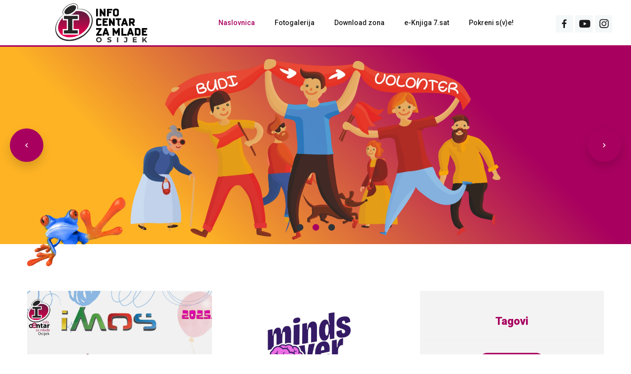

--- FILE ---
content_type: text/html; charset=utf-8
request_url: https://icm-osijek.info/tag/vijesti-info-centra
body_size: 58685
content:
<!DOCTYPE html><html prefix="og: http://ogp.me/ns#" xmlns="http://www.w3.org/1999/xhtml" lang="hr-hr" dir="ltr"><head><meta http-equiv="content-type" content="text/html; charset=utf-8"> <meta name="viewport" content="width=device-width, initial-scale=1.0"> <base href="https://icm-osijek.info/tag/vijesti-info-centra"><meta name="generator" content="Joomla! - Open Source Content Management"><title>VIJESTI INFO-CENTRA</title><link href="/tag/vijesti-info-centra" rel="canonical"><link href="/templates/gridbox/favicon.ico" rel="shortcut icon" type="image/vnd.microsoft.icon"><link href="https://icm-osijek.info/templates/gridbox/css/min/de8a449691a12ca9dc226c39ff43acb1.min.css?2026-01-20-08-52-52" rel="stylesheet" type="text/css"><script src="https://icm-osijek.info/templates/gridbox/js/min/5fbc551a7aee6646d68a83239dc1d102.min.js" type="text/javascript"></script><link href="//fonts.googleapis.com/css?family=Roboto:300,700,900,500,400&amp;subset=latin,cyrillic,greek,latin-ext,greek-ext,vietnamese,cyrillic-ext" rel="stylesheet" type="text/css"><script src="https://icm-osijek.info/index.php?option=com_gridbox&amp;task=editor.loadModule&amp;module=gridboxLanguage&amp;2.10.0" async="async" type="text/javascript"></script><script src="/index.php?option=com_gridbox&amp;task=editor.getItems&amp;id=9&amp;theme=9&amp;edit_type=&amp;view=blog&amp;menuitem=101&amp;2026-01-20-08-51-59" type="text/javascript"></script> <!-- Global site tag (gtag.js) - Google Analytics --><script async src="https://www.googletagmanager.com/gtag/js?id=UA-75064658-1"></script><script> window.dataLayer = window.dataLayer || []; function gtag(){dataLayer.push(arguments);} gtag('js', new Date()); gtag('config', 'UA-75064658-1');</script> <script type="text/javascript"> var JUri = 'https://icm-osijek.info/', breakpoints = {"laptop":1200,"tablet":768,"tablet-portrait":768,"phone":480,"phone-portrait":480}, menuBreakpoint = '768' * 1, disableResponsive = false, gridboxVersion = '2.10.0', themeData = {"id":"9","theme":"9","page":{"option":"com_gridbox","view":"blog","id":"9"}}; </script><meta property="og:type" content="article"><meta property="og:title" content="VIJESTI INFO-CENTRA"><meta property="og:description" content=""><meta property="og:url" content="https://icm-osijek.info/tag/vijesti-info-centra"><meta property="og:image" content=""></head><body class="com_gridbox blog "><style>.ba-item-preloader .preloader-wrapper{ align-items: center; display: flex; justify-content: center; height: 100vh; overflow: hidden;}.preloader-image-wrapper,.preloader-point-wrapper { min-height: 24px; min-width: 24px;}.preloader-image-wrapper img { width: 100%;}body:not(.gridbox) .ba-item-preloader { bottom: 0; left: 0; position: fixed; right: 0; top: 0; z-index: 99999;}body:not(.gridbox) .ba-item-preloader.preloader-animation-out { pointer-events: none;}.preloader-animation-out .preloader-wrapper.ba-pt-frame,.preloader-wrapper.ba-pt-circle,.preloader-animation-out .preloader-wrapper.ba-pt-split-diamond,.preloader-wrapper.ba-pt-split-horizontal,.preloader-wrapper.ba-pt-split-vertical,.preloader-animation-out .preloader-wrapper.ba-pt-split-diagonal { background: transparent !important;}.preloader-wrapper.ba-pt-frame:before,.preloader-wrapper.ba-pt-frame:after,.preloader-wrapper.ba-pt-circle:before,.preloader-wrapper.ba-pt-split-diamond:after,.preloader-wrapper.ba-pt-split-diamond:before,.preloader-wrapper.ba-pt-split-horizontal:after,.preloader-wrapper.ba-pt-split-horizontal:before,.preloader-wrapper.ba-pt-split-vertical:after,.preloader-wrapper.ba-pt-split-vertical:before,.preloader-wrapper.ba-pt-split-diagonal:after,.preloader-wrapper.ba-pt-split-diagonal:before { content: ""; height: 100vh; position: fixed; top: 0; width: 100vw;}.preloader-wrapper .preloader-image-wrapper,.preloader-wrapper .preloader-point-wrapper { transition: opacity .3s linear; z-index: 1;}.preloader-animation-out .preloader-wrapper .preloader-image-wrapper,.preloader-animation-out .preloader-wrapper .preloader-point-wrapper { opacity: 0;}@keyframes pt-fade-out { from {opacity: 1;} to {opacity: 0;}}/* Split Diagonal */.preloader-wrapper.ba-pt-split-diagonal:after,.preloader-wrapper.ba-pt-split-diagonal:before { transform: skewX(45deg); width: 130vw;}@keyframes ba-pt-split-diagonal { from {left: 25%;} to {left: 145%;}}.preloader-animation-out .preloader-wrapper.ba-pt-split-diagonal:after{ animation: ba-pt-split-diagonal .5s .3s linear both; left: 25%;}@keyframes ba-pt-split-diagonal-out { from {right: 25%;} to {right: 145%;}}.preloader-animation-out .preloader-wrapper.ba-pt-split-diagonal:before { animation: ba-pt-split-diagonal-out .5s .3s linear both; right: 25%;}.preloader-animation-out .preloader-wrapper.ba-pt-frame,.preloader-wrapper.ba-pt-circle,.preloader-animation-out .preloader-wrapper.ba-pt-split-diamond,.preloader-wrapper.ba-pt-split-horizontal,.preloader-wrapper.ba-pt-split-vertical,.preloader-animation-out .preloader-wrapper.ba-pt-split-diagonal { background: transparent !important;}#item-15289771381 {display : block;}#item-15289771381 .preloader-wrapper, #item-15289771381 .preloader-wrapper:before, #item-15289771381 .preloader-wrapper:after {background-color: rgba(253, 179, 36, 1);}#item-15289771381 .preloader-wrapper:before, #item-15289771381 .preloader-wrapper:after {border-color: rgba(253, 179, 36, 1);}#item-15289771381 .preloader-point-wrapper {width: 80px;height: 80px;}#item-15289771381 .preloader-point-wrapper div, #item-15289771381 .preloader-point-wrapper div:before {background-color: var(--primary);}#item-15289771381 .preloader-image-wrapper {width: 300px;}</style><div class="ba-item-preloader ba-item" id="item-15289771381" data-delay="1"> <div class="preloader-wrapper ba-pt-split-diagonal"><div class="preloader-image-wrapper"><img src="http://icm-osijek.info/images/source/logo-web.svg"></div></div> </div> <div class="ba-overlay"></div> <header class="header "> <div class="ba-wrapper"> <div class="ba-section row-fluid" id="item-179497138800"> <div class="ba-overlay"></div> <div class="ba-section-items"> <div class="ba-row-wrapper" style=""> <div class="ba-row row-fluid" id="item-14960529410"> <div class="ba-overlay"></div> <div class="column-wrapper"> <div class="ba-grid-column-wrapper span3 ba-tb-pt-4 ba-sm-pt-6" data-span="3" style=""> <div class="ba-grid-column column-content-align-middle" id="item-14960529411"> <div class="ba-overlay"></div> <div class="ba-item-logo ba-item" id="item-179497138803"> <div class="ba-logo-wrapper"> <a href="https://icm-osijek.info/"> <img src="https://icm-osijek.info/images/source/logo-osijek.svg" alt=""></a> </div> </div> </div> </div> <div class="ba-grid-column-wrapper span7 ba-tb-pt-7 ba-sm-pt-5" data-span="7" style=""> <div class="ba-grid-column column-content-align-middle" id="item-14960529412"> <div class="ba-overlay"></div> <div class="ba-item-main-menu ba-item nav-hover-effect hover-4" id="item-179497138805" style=""><div class="ba-menu-wrapper ba-hamburger-menu ba-collapse-submenu"><div class="main-menu hide-menu" style=""><div class="close-menu"><i class="zmdi zmdi-close"></i></div><div class="integration-wrapper"><ul class="nav menu mod-list"><li class="item-101 default current active"><a href="/">Naslovnica</a></li><li class="item-110"><a href="/fotogalerija">Fotogalerija</a></li><li class="item-112"><a href="#">Download zona</a></li><li class="item-169"><a href="/e-knjiga-7-sat">e-Knjiga 7.sat</a></li><li class="item-171"><a href="https://pokreni-sve.webnode.hr/">Pokreni s(v)e!</a></li></ul></div><div class="ba-item-social-icons ba-item" id="item-15746546543100" style=""><div class="ba-icon-wrapper"><a href="https://www.facebook.com/pages/Info-centar-za-mlade-Osijek/793665594041337?fref=nf" target="_blank"><i class="zmdi zmdi-facebook ba-btn-transition"></i></a><a href="https://www.youtube.com/channel/UCpCYWAxPGZphABFRB8U4P-g" target="_blank"><i class="fab fa-youtube ba-btn-transition"></i></a><a href="https://www.instagram.com/info_centar_za_mlade_osijek/?hl=hr&amp;fbclid=IwAR2TvZu8PhkGHEQgzcPG3XucV6HdZvs4_SzLD-QhuumaLsSulptpyLeYXoE" target="_blank"><i class="fab fa-instagram ba-btn-transition"></i></a></div></div></div><div class="open-menu"><i class="zmdi zmdi-menu"></i></div></div><div class="ba-menu-backdrop"></div></div> </div> </div> <div class="ba-grid-column-wrapper ba-hidden-md ba-hidden-sm span2" data-span="2" style=""> <div class="ba-grid-column" id="item-15746524493"> <div class="ba-overlay"></div> <div class="ba-item-social-icons ba-item" id="item-15746525538100" style=""><div class="ba-icon-wrapper"><a href="https://www.facebook.com/pages/Info-centar-za-mlade-Osijek/793665594041337?fref=nf" target="_blank"><i class="zmdi zmdi-facebook ba-btn-transition"></i></a><a href="https://www.youtube.com/channel/UCpCYWAxPGZphABFRB8U4P-g" target="_blank"><i class="fab fa-youtube ba-btn-transition"></i></a><a href="https://www.instagram.com/info_centar_za_mlade_osijek/?hl=hr&amp;fbclid=IwAR2TvZu8PhkGHEQgzcPG3XucV6HdZvs4_SzLD-QhuumaLsSulptpyLeYXoE" target="_blank"><i class="fab fa-instagram ba-btn-transition"></i></a></div> </div> </div> </div> </div></div></div></div> </div></div> </header> <div class="body"> <div class="row-fluid main-body"> <div class="span12"> <div id="system-message-container"></div> <script type="text/javascript"> themeData.edit_type = 'blog';</script><div class="row-fluid"> <div class="ba-gridbox-page row-fluid"> <div class="ba-wrapper" style=""> <div class="ba-section row-fluid" id="item-17205287136760"> <div class="ba-overlay"></div> <div class="ba-section-items"><div class="ba-row-wrapper"> <div class="ba-row row-fluid" id="item-17205287136768"> <div class="ba-overlay"></div> <div class="column-wrapper"> <div class="span12 ba-grid-column-wrapper" data-span="12"> <div class="ba-grid-column" id="item-17205287136769"> <div class="ba-overlay"></div> <div class="ba-item-content-slider ba-item" id="item-17205287136761"><div class="slideshow-wrapper"> <ul class="ba-slideshow ba-fade-in"><div class="slideshow-content"> <li class="item active"> <div class="ba-overlay"></div> <div class="ba-slideshow-img"><div id="15734474246699"></div></div> <div class="ba-grid-column" id="item-17205287136770"><div class="ba-row-wrapper" style=""> <div class="ba-row row-fluid visible zoomIn" id="item-17205287136771"> <div class="ba-overlay"></div> <div class="column-wrapper"> <div class="span12 ba-grid-column-wrapper" data-span="12" style=""> <div class="ba-grid-column" id="item-17205287136772"> <div class="ba-overlay"></div> <div class="ba-item-image ba-item" id="item-17205287136762"><div class="ba-image-wrapper visible-image-caption ba-image-zoom-center"> <img src="https://icm-osijek.info/images/compressed/source/druzi-se.webp" alt=""><div class="ba-image-item-caption"> <div class="ba-caption-overlay"></div> </div> </div> </div> </div> </div> </div> </div></div> </div></li><li class="item"> <div class="ba-overlay"></div> <div class="ba-slideshow-img"><div id="15734456971"></div></div> <div class="ba-grid-column" id="item-17205287136773"><div class="ba-row-wrapper" style=""> <div class="ba-row row-fluid visible bounceIn" id="item-17205287136774"> <div class="ba-overlay"></div> <div class="column-wrapper"> <div class="span12 ba-grid-column-wrapper" data-span="12" style=""> <div class="ba-grid-column" id="item-17205287136775"> <div class="ba-overlay"></div> <div class="ba-item-image ba-item" id="item-17205287136763"><div class="ba-image-wrapper ba-fade"> <img src="https://icm-osijek.info/images/compressed/source/volonteri.webp" alt=""><div class="ba-image-item-caption"> <div class="ba-caption-overlay"></div> </div> </div> </div> </div> </div> </div> </div></div> </div> </li><li class="item"> <div class="ba-overlay"></div> <div class="ba-slideshow-img"><div id="15734463091559"></div></div> <div class="ba-grid-column" id="item-17205287136776"><div class="ba-row-wrapper" style=""> <div class="ba-row row-fluid visible bounceInLeft" id="item-17205287136777"> <div class="ba-overlay"></div> <div class="column-wrapper"> <div class="span12 ba-grid-column-wrapper" data-span="12" style=""> <div class="ba-grid-column" id="item-17205287136778"> <div class="ba-overlay"></div> <div class="ba-item-image ba-item" id="item-17205287136764"><div class="ba-image-wrapper ba-fade"> <img src="https://icm-osijek.info/images/compressed/source/informiraj-se-3.webp" alt=""><div class="ba-image-item-caption"> <div class="ba-caption-overlay"></div> </div> </div> </div> </div> </div> </div> </div></div> </div></li></div> <div class="ba-slideshow-nav"> <a class="ba-btn-transition slideshow-btn-prev zmdi zmdi-chevron-left" data-slide="prev"></a> <a class="ba-btn-transition slideshow-btn-next zmdi zmdi-chevron-right" data-slide="next"></a> </div> <div class="ba-slideshow-dots center-align disable-move" style="--dots-count: 3;"><div data-ba-slide-to="0" class="zmdi zmdi-circle active"></div><div data-ba-slide-to="1" class="zmdi zmdi-circle"></div><div data-ba-slide-to="2" class="zmdi zmdi-circle"></div></div> </ul></div> </div> </div> </div> </div> </div></div><div class="ba-row-wrapper" style=""> <div class="ba-row row-fluid" id="item-17205287136779"> <div class="ba-overlay"></div> <div class="column-wrapper"> <div class="span12 ba-grid-column-wrapper" data-span="12"> <div class="ba-grid-column" id="item-17205287136780"> <div class="ba-overlay"></div> <div class="ba-item-overlay-section ba-item" id="item-17205287136765" data-overlay="item-17205287136781" style=""> <div class="ba-button-wrapper"> <a class="ba-btn-transition"> <span class="">Tagovi</span> <i class="zmdi zmdi-apps"></i> </a> </div> <div class="ba-overlay-section-backdrop vertical-left" data-id="item-17205287136781"> <div class="ba-overlay-section-close" style=""></div> <div class="ba-wrapper ba-overlay-section ba-container" data-id="item-15746604711"> <div class="ba-section row-fluid" id="item-17205287136781"> <div class="close-overlay-section"> <i class="zmdi zmdi-close ba-overlay-section-close"></i> </div> <div class="ba-overlay"></div> <div class="ba-section-items"> <div class="ba-row-wrapper ba-container" style=""> <div class="ba-row row-fluid" id="item-17205287136782"> <div class="ba-overlay"></div> <div class="column-wrapper"> <div class="span12 ba-grid-column-wrapper" data-span="12"> <div class="ba-grid-column" id="item-17205287136783"> <div class="ba-overlay"></div> <div class="ba-item-headline ba-item" id="item-17205287136766"><div class="headline-wrapper" contenteditable="true"> <h1>Tagovi</h1> </div> </div> </div> </div> </div> </div></div><div class="ba-row-wrapper ba-container"> <div class="ba-row row-fluid" id="item-17205287136784"> <div class="ba-overlay"></div> <div class="column-wrapper"> <div class="span12 ba-grid-column-wrapper" data-span="12"> <div class="ba-grid-column" id="item-17205287136785"> <div class="ba-overlay"></div> <div class="ba-item-tags ba-item" id="item-17205287136767" data-category="" data-app="9" data-limit="10"><div class="ba-button-wrapper"><a href="/tag/srednjoskolci" class="ba-btn-transition"><span>SREDNJOŠKOLCI</span></a><a href="/tag/obrazovanje-i-cjelozivotno-ucenje" class="ba-btn-transition"><span>OBRAZOVANJE I CJELOŽIVOTNO UČENJE</span></a><a href="/tag/kultura-i-zabava" class="ba-btn-transition"><span>KULTURA I ZABAVA</span></a><a href="/tag/vijesti-oko-nas" class="ba-btn-transition"><span>VIJESTI OKO NAS</span></a><a href="/tag/mladi-u-slavoniji-i-baranji" class="ba-btn-transition"><span>MLADI U SLAVONIJI I BARANJI</span></a><a href="/tag/aktiviraj-se" class="ba-btn-transition"><span>AKTIVIRAJ SE!</span></a><a href="/tag/imos-informiranje-mladih-osijeka" class="ba-btn-transition"><span>iMOS – INFORMIRANJE MLADIH OSIJEKA</span></a><a href="/tag/natjecaji" class="ba-btn-transition"><span>NATJEČAJI</span></a><a href="/tag/putuj-i-uci" class="ba-btn-transition"><span>PUTUJ I UČI</span></a><a href="/tag/vijesti-info-centra" class="ba-btn-transition"><span>VIJESTI INFO-CENTRA</span></a></div> </div> </div> </div> </div> </div></div> </div> </div> </div></div></div> </div> </div> </div></div></div> </div> </div></div><div class="ba-wrapper" style=""> <div class="ba-section row-fluid" id="item-17205287192820"> <div class="ba-overlay"></div> <div class="ba-section-items"><div class="ba-row-wrapper ba-container"> <div class="ba-row row-fluid" id="item-17205287192822"> <div class="ba-overlay"></div> <div class="column-wrapper"> <div class="span12 ba-grid-column-wrapper" data-span="12"> <div class="ba-grid-column" id="item-17205287192823"> <div class="ba-overlay"></div> <div class="ba-item-image ba-item" id="item-17205287192821"><div class="ba-image-wrapper ba-fade"> <img src="https://icm-osijek.info/images/compressed/source/zaba.webp" alt=""><div class="ba-image-item-caption"> <div class="ba-caption-overlay"></div> </div> </div> </div> </div> </div> </div> </div></div> </div> </div></div><div class="ba-wrapper"> <div class="ba-section row-fluid" id="item-15002848260"> <div class="ba-overlay"></div> <div class="ba-section-items"><div class="ba-row-wrapper ba-container"> <div class="ba-row row-fluid row-with-intro-items" id="item-15002848261"> <div class="ba-overlay"></div> <div class="column-wrapper"> <div class="span8 ba-grid-column-wrapper" data-span="8"> <div class="ba-grid-column" id="item-15002848262"> <div class="ba-overlay"></div> <div class="ba-item-category-intro ba-item" id="item-15003687281"> <div class="intro-post-wrapper"> <div class="intro-post-image-wrapper"><div class="ba-overlay"></div><div class="intro-post-image" style="background-image: url(https://icm-osijek.info/images/compressed/com_gridbox/assets/images/default-theme.webp);"></div></div> <div class="intro-post-title-wrapper"> <h1 class="intro-post-title">VIJESTI INFO-CENTRA</h1> </div> <div class="intro-post-info"> <div class="intro-category-description"></div> </div> </div> </div> <div class="ba-item-blog-posts ba-item" id="item-15003687280"> <div class="ba-blog-posts-header"></div> <div class="ba-blog-posts-wrapper ba-grid-layout"><div class="ba-blog-post" data-id="2236"> <div class="ba-blog-post-image"><img src="https://icm-osijek.info/images/compressed/vijesti/2025/imos-video-naslovnica.webp" alt="iMOS 2025. – pet dana znanja, inspiracije i dobre energije"><div class="ba-overlay"></div><a href="/vijesti-info-centra/imos-2025-pet-dana-znanja-inspiracije-i-dobre-energije" style="background-image: url(https://icm-osijek.info/images/compressed/vijesti/2025/imos-video-naslovnica.webp);"></a></div> <div class="ba-blog-post-content"> <a href="/vijesti-info-centra/imos-2025-pet-dana-znanja-inspiracije-i-dobre-energije"></a><div class="ba-blog-post-title-wrapper"><h2 class="ba-blog-post-title"><a href="/vijesti-info-centra/imos-2025-pet-dana-znanja-inspiracije-i-dobre-energije">iMOS 2025. – pet dana znanja, inspiracije i dobre energije</a></h2></div> <div class="ba-blog-post-info-wrapper"> <span class="ba-blog-post-author"><a href="/?author=3"><span class="ba-author-avatar" style="background-image: url(https://icm-osijek.info/images/compressed/source/mirjana.webp)"></span>Mirjana</a></span><span class="ba-blog-post-date">6 Studeni 2025</span> <span class="ba-blog-post-category"><a href="/vijesti-info-centra">VIJESTI INFO-CENTRA</a></span> <span class="ba-blog-post-hits">571 Views</span><span class="ba-blog-post-comments"><a href="/vijesti-info-centra/imos-2025-pet-dana-znanja-inspiracije-i-dobre-energije#total-count-wrapper">Leave a comment</a></span> </div> <div class="ba-blog-post-reviews"><span class="ba-blog-post-rating-stars"><i class="zmdi zmdi-star" style="width: 0%"></i><i class="zmdi zmdi-star" style="width: auto"></i><i class="zmdi zmdi-star" style="width: auto"></i><i class="zmdi zmdi-star" style="width: auto"></i><i class="zmdi zmdi-star" style="width: auto"></i></span><a class="ba-blog-post-rating-count" href="/vijesti-info-centra/imos-2025-pet-dana-znanja-inspiracije-i-dobre-energije#total-reviews-count-wrapper">Leave review</a></div><div class="ba-blog-post-intro-wrapper">Počelo je s rođendanskim predavanjem, nastavilo se s novim znanjima i informacija, a završilo osjećajem povezanosti – iMOS 2025., pogledajte kako nam ...</div> <div class="ba-blog-post-fields"><div class="ba-blog-post-field-row-wrapper"></div></div><div class="ba-blog-post-button-wrapper"><a class="ba-btn-transition" href="/vijesti-info-centra/imos-2025-pet-dana-znanja-inspiracije-i-dobre-energije">Opširnije...</a></div> </div></div><div class="ba-blog-post" data-id="2231"> <div class="ba-blog-post-image"><img src="https://icm-osijek.info/images/compressed/vijesti/2025/mind---web.webp" alt="Znate li kako umovi mogu nadvladati mitove?"><div class="ba-overlay"></div><a href="/biti-zdrav/znate-li-kako-umovi-mogu-nadvladati-mitove" style="background-image: url(https://icm-osijek.info/images/compressed/vijesti/2025/mind---web.webp);"></a></div> <div class="ba-blog-post-content"> <a href="/biti-zdrav/znate-li-kako-umovi-mogu-nadvladati-mitove"></a><div class="ba-blog-post-title-wrapper"><h2 class="ba-blog-post-title"><a href="/biti-zdrav/znate-li-kako-umovi-mogu-nadvladati-mitove">Znate li kako umovi mogu nadvladati mitove?</a></h2></div> <div class="ba-blog-post-info-wrapper"> <span class="ba-blog-post-author"><a href="/?author=3"><span class="ba-author-avatar" style="background-image: url(https://icm-osijek.info/images/compressed/source/mirjana.webp)"></span>Mirjana</a></span><span class="ba-blog-post-date">31 Listopad 2025</span> <span class="ba-blog-post-category"><a href="/biti-zdrav">BITI ZDRAV</a></span> <span class="ba-blog-post-hits">753 Views</span><span class="ba-blog-post-comments"><a href="/biti-zdrav/znate-li-kako-umovi-mogu-nadvladati-mitove#total-count-wrapper">Leave a comment</a></span> </div> <div class="ba-blog-post-reviews"><span class="ba-blog-post-rating-stars"><i class="zmdi zmdi-star" style="width: 0%"></i><i class="zmdi zmdi-star" style="width: auto"></i><i class="zmdi zmdi-star" style="width: auto"></i><i class="zmdi zmdi-star" style="width: auto"></i><i class="zmdi zmdi-star" style="width: auto"></i></span><a class="ba-blog-post-rating-count" href="/biti-zdrav/znate-li-kako-umovi-mogu-nadvladati-mitove#total-reviews-count-wrapper">Leave review</a></div><div class="ba-blog-post-intro-wrapper">Mi vam možemo reći! Jer upravo lansiramo kampanju „Minds over Myths“ kroz projekt Do you mind? kao vršnjačku podršku mladima. </div> <div class="ba-blog-post-fields"><div class="ba-blog-post-field-row-wrapper"></div></div><div class="ba-blog-post-button-wrapper"><a class="ba-btn-transition" href="/biti-zdrav/znate-li-kako-umovi-mogu-nadvladati-mitove">Opširnije...</a></div> </div></div><div class="ba-blog-post" data-id="2165"> <div class="ba-blog-post-image"><img src="https://icm-osijek.info/images/compressed/vijesti/2025/promocija-zimski-festival-mladih---web-stranica.webp" alt="Mladi u Osijeku dobili povjerenje i podršku i napravili Zimski festival mladih"><div class="ba-overlay"></div><a href="/vijesti-info-centra/mladi-u-osijeku-dobili-povjerenje-i-podrsku-i-napravili-zimski-festival-mladih" style="background-image: url(https://icm-osijek.info/images/compressed/vijesti/2025/promocija-zimski-festival-mladih---web-stranica.webp);"></a></div> <div class="ba-blog-post-content"> <a href="/vijesti-info-centra/mladi-u-osijeku-dobili-povjerenje-i-podrsku-i-napravili-zimski-festival-mladih"></a><div class="ba-blog-post-title-wrapper"><h2 class="ba-blog-post-title"><a href="/vijesti-info-centra/mladi-u-osijeku-dobili-povjerenje-i-podrsku-i-napravili-zimski-festival-mladih">Mladi u Osijeku dobili povjerenje i podršku i napravili Zimski festival mladih</a></h2></div> <div class="ba-blog-post-info-wrapper"> <span class="ba-blog-post-author"><a href="/?author=3"><span class="ba-author-avatar" style="background-image: url(https://icm-osijek.info/images/compressed/source/mirjana.webp)"></span>Mirjana</a></span><span class="ba-blog-post-date">27 Lipanj 2025</span> <span class="ba-blog-post-category"><a href="/vijesti-info-centra">VIJESTI INFO-CENTRA</a></span> <span class="ba-blog-post-hits">1654 Views</span><span class="ba-blog-post-comments"><a href="/vijesti-info-centra/mladi-u-osijeku-dobili-povjerenje-i-podrsku-i-napravili-zimski-festival-mladih#total-count-wrapper">Leave a comment</a></span> </div> <div class="ba-blog-post-reviews"><span class="ba-blog-post-rating-stars"><i class="zmdi zmdi-star" style="width: 0%"></i><i class="zmdi zmdi-star" style="width: auto"></i><i class="zmdi zmdi-star" style="width: auto"></i><i class="zmdi zmdi-star" style="width: auto"></i><i class="zmdi zmdi-star" style="width: auto"></i></span><a class="ba-blog-post-rating-count" href="/vijesti-info-centra/mladi-u-osijeku-dobili-povjerenje-i-podrsku-i-napravili-zimski-festival-mladih#total-reviews-count-wrapper">Leave review</a></div><div class="ba-blog-post-intro-wrapper">Dok je ljeto u punom jeku, mi promoviramo Zimski festival mladih u Osijeku – kreativnu i angažiranu zimsku aktivnost mladih u Osijeku. </div> <div class="ba-blog-post-fields"><div class="ba-blog-post-field-row-wrapper"></div></div><div class="ba-blog-post-button-wrapper"><a class="ba-btn-transition" href="/vijesti-info-centra/mladi-u-osijeku-dobili-povjerenje-i-podrsku-i-napravili-zimski-festival-mladih">Opširnije...</a></div> </div></div><div class="ba-blog-post" data-id="2164"> <div class="ba-blog-post-image"><img src="https://icm-osijek.info/images/compressed/vijesti/2025/promocija-mladost-u-srcu-akova---web.webp" alt="Mladost u srcu Đakova: Kada se pokreneš – pokrećeš i svoju zajednicu!"><div class="ba-overlay"></div><a href="/vijesti-info-centra/mladost-u-srcu-dakova-kada-se-pokrenes-pokreces-i-svoju-zajednicu" style="background-image: url(https://icm-osijek.info/images/compressed/vijesti/2025/promocija-mladost-u-srcu-akova---web.webp);"></a></div> <div class="ba-blog-post-content"> <a href="/vijesti-info-centra/mladost-u-srcu-dakova-kada-se-pokrenes-pokreces-i-svoju-zajednicu"></a><div class="ba-blog-post-title-wrapper"><h2 class="ba-blog-post-title"><a href="/vijesti-info-centra/mladost-u-srcu-dakova-kada-se-pokrenes-pokreces-i-svoju-zajednicu">Mladost u srcu Đakova: Kada se pokreneš – pokrećeš i svoju zajednicu!</a></h2></div> <div class="ba-blog-post-info-wrapper"> <span class="ba-blog-post-author"><a href="/?author=3"><span class="ba-author-avatar" style="background-image: url(https://icm-osijek.info/images/compressed/source/mirjana.webp)"></span>Mirjana</a></span><span class="ba-blog-post-date">26 Lipanj 2025</span> <span class="ba-blog-post-category"><a href="/vijesti-info-centra">VIJESTI INFO-CENTRA</a></span> <span class="ba-blog-post-hits">1671 Views</span><span class="ba-blog-post-comments"><a href="/vijesti-info-centra/mladost-u-srcu-dakova-kada-se-pokrenes-pokreces-i-svoju-zajednicu#total-count-wrapper">Leave a comment</a></span> </div> <div class="ba-blog-post-reviews"><span class="ba-blog-post-rating-stars"><i class="zmdi zmdi-star" style="width: 0%"></i><i class="zmdi zmdi-star" style="width: auto"></i><i class="zmdi zmdi-star" style="width: auto"></i><i class="zmdi zmdi-star" style="width: auto"></i><i class="zmdi zmdi-star" style="width: auto"></i></span><a class="ba-blog-post-rating-count" href="/vijesti-info-centra/mladost-u-srcu-dakova-kada-se-pokrenes-pokreces-i-svoju-zajednicu#total-reviews-count-wrapper">Leave review</a></div><div class="ba-blog-post-intro-wrapper">Predstavljamo događanje mladih "Mladost u srcu Đakova" koje je okupilo energične mlade ljude s ciljem promocije zdravog života, kretanja i zajedništ...</div> <div class="ba-blog-post-fields"><div class="ba-blog-post-field-row-wrapper"></div></div><div class="ba-blog-post-button-wrapper"><a class="ba-btn-transition" href="/vijesti-info-centra/mladost-u-srcu-dakova-kada-se-pokrenes-pokreces-i-svoju-zajednicu">Opširnije...</a></div> </div></div><div class="ba-blog-post" data-id="2163"> <div class="ba-blog-post-image"><img src="https://icm-osijek.info/images/compressed/vijesti/2025/logo.webp" alt="Postani ambasador mentalnog zdravlja kroz projekt “Do You Mind?”"><div class="ba-overlay"></div><a href="/vijesti-info-centra/postani-ambasador-mentalnog-zdravlja-kroz-projekt-do-you-mind" style="background-image: url(https://icm-osijek.info/images/compressed/vijesti/2025/logo.webp);"></a></div> <div class="ba-blog-post-content"> <a href="/vijesti-info-centra/postani-ambasador-mentalnog-zdravlja-kroz-projekt-do-you-mind"></a><div class="ba-blog-post-title-wrapper"><h2 class="ba-blog-post-title"><a href="/vijesti-info-centra/postani-ambasador-mentalnog-zdravlja-kroz-projekt-do-you-mind">Postani ambasador mentalnog zdravlja kroz projekt “Do You Mind?”</a></h2></div> <div class="ba-blog-post-info-wrapper"> <span class="ba-blog-post-author"><a href="/?author=3"><span class="ba-author-avatar" style="background-image: url(https://icm-osijek.info/images/compressed/source/mirjana.webp)"></span>Mirjana</a></span><span class="ba-blog-post-date">26 Lipanj 2025</span> <span class="ba-blog-post-category"><a href="/vijesti-info-centra">VIJESTI INFO-CENTRA</a></span> <span class="ba-blog-post-hits">1609 Views</span><span class="ba-blog-post-comments"><a href="/vijesti-info-centra/postani-ambasador-mentalnog-zdravlja-kroz-projekt-do-you-mind#total-count-wrapper">Leave a comment</a></span> </div> <div class="ba-blog-post-reviews"><span class="ba-blog-post-rating-stars"><i class="zmdi zmdi-star" style="width: 0%"></i><i class="zmdi zmdi-star" style="width: auto"></i><i class="zmdi zmdi-star" style="width: auto"></i><i class="zmdi zmdi-star" style="width: auto"></i><i class="zmdi zmdi-star" style="width: auto"></i></span><a class="ba-blog-post-rating-count" href="/vijesti-info-centra/postani-ambasador-mentalnog-zdravlja-kroz-projekt-do-you-mind#total-reviews-count-wrapper">Leave review</a></div><div class="ba-blog-post-intro-wrapper">Postani glas svoje generacije – kroz umjetnost i aktivizam bori se za mentalno zdravlje mladih diljem Europe! Prijavi se do 15. srpnja!</div> <div class="ba-blog-post-fields"><div class="ba-blog-post-field-row-wrapper"></div></div><div class="ba-blog-post-button-wrapper"><a class="ba-btn-transition" href="/vijesti-info-centra/postani-ambasador-mentalnog-zdravlja-kroz-projekt-do-you-mind">Opširnije...</a></div> </div></div><div class="ba-blog-post" data-id="2160"> <div class="ba-blog-post-image"><img src="https://icm-osijek.info/images/compressed/vijesti/2025/promocija-sos-za-ape---web.webp" alt="SOS za šape: Mladi Donjeg Miholjca poslali poruku o važnosti brige i za dobrobit životinja"><div class="ba-overlay"></div><a href="/vijesti-info-centra/sos-za-sape-mladi-donjeg-miholjca-poslali-poruku-o-vaznosti-brige-i-za-dobrobit-zivotinja" style="background-image: url(https://icm-osijek.info/images/compressed/vijesti/2025/promocija-sos-za-ape---web.webp);"></a></div> <div class="ba-blog-post-content"> <a href="/vijesti-info-centra/sos-za-sape-mladi-donjeg-miholjca-poslali-poruku-o-vaznosti-brige-i-za-dobrobit-zivotinja"></a><div class="ba-blog-post-title-wrapper"><h2 class="ba-blog-post-title"><a href="/vijesti-info-centra/sos-za-sape-mladi-donjeg-miholjca-poslali-poruku-o-vaznosti-brige-i-za-dobrobit-zivotinja">SOS za šape: Mladi Donjeg Miholjca poslali poruku o važnosti brige i za dobrobit životinja</a></h2></div> <div class="ba-blog-post-info-wrapper"> <span class="ba-blog-post-author"><a href="/?author=3"><span class="ba-author-avatar" style="background-image: url(https://icm-osijek.info/images/compressed/source/mirjana.webp)"></span>Mirjana</a></span><span class="ba-blog-post-date">24 Lipanj 2025</span> <span class="ba-blog-post-category"><a href="/vijesti-info-centra">VIJESTI INFO-CENTRA</a></span> <span class="ba-blog-post-hits">1777 Views</span><span class="ba-blog-post-comments"><a href="/vijesti-info-centra/sos-za-sape-mladi-donjeg-miholjca-poslali-poruku-o-vaznosti-brige-i-za-dobrobit-zivotinja#total-count-wrapper">Leave a comment</a></span> </div> <div class="ba-blog-post-reviews"><span class="ba-blog-post-rating-stars"><i class="zmdi zmdi-star" style="width: 0%"></i><i class="zmdi zmdi-star" style="width: auto"></i><i class="zmdi zmdi-star" style="width: auto"></i><i class="zmdi zmdi-star" style="width: auto"></i><i class="zmdi zmdi-star" style="width: auto"></i></span><a class="ba-blog-post-rating-count" href="/vijesti-info-centra/sos-za-sape-mladi-donjeg-miholjca-poslali-poruku-o-vaznosti-brige-i-za-dobrobit-zivotinja#total-reviews-count-wrapper">Leave review</a></div><div class="ba-blog-post-intro-wrapper">U Donjem Miholjcu mladi su pokazali da empatija prema životinjama može biti snažan temelj za zajedništvo i aktivizam. Predstavljamo ovu inspirativnu p...</div> <div class="ba-blog-post-fields"><div class="ba-blog-post-field-row-wrapper"></div></div><div class="ba-blog-post-button-wrapper"><a class="ba-btn-transition" href="/vijesti-info-centra/sos-za-sape-mladi-donjeg-miholjca-poslali-poruku-o-vaznosti-brige-i-za-dobrobit-zivotinja">Opširnije...</a></div> </div></div><div class="ba-blog-post" data-id="2157"> <div class="ba-blog-post-image"><img src="https://icm-osijek.info/images/compressed/vijesti/2025/promocija-zelenim-aktivnostima-za-valpovo-web.webp" alt="Zelenim aktivnostima za Valpovo: Mladi ukazali na nužnu održivu promjenu"><div class="ba-overlay"></div><a href="/vijesti-info-centra/zelenim-aktivnostima-za-valpovo-mladi-ukazali-na-nuznu-odrzivu-promjenu" style="background-image: url(https://icm-osijek.info/images/compressed/vijesti/2025/promocija-zelenim-aktivnostima-za-valpovo-web.webp);"></a></div> <div class="ba-blog-post-content"> <a href="/vijesti-info-centra/zelenim-aktivnostima-za-valpovo-mladi-ukazali-na-nuznu-odrzivu-promjenu"></a><div class="ba-blog-post-title-wrapper"><h2 class="ba-blog-post-title"><a href="/vijesti-info-centra/zelenim-aktivnostima-za-valpovo-mladi-ukazali-na-nuznu-odrzivu-promjenu">Zelenim aktivnostima za Valpovo: Mladi ukazali na nužnu održivu promjenu</a></h2></div> <div class="ba-blog-post-info-wrapper"> <span class="ba-blog-post-author"><a href="/?author=3"><span class="ba-author-avatar" style="background-image: url(https://icm-osijek.info/images/compressed/source/mirjana.webp)"></span>Mirjana</a></span><span class="ba-blog-post-date">16 Lipanj 2025</span> <span class="ba-blog-post-category"><a href="/vijesti-info-centra">VIJESTI INFO-CENTRA</a></span> <span class="ba-blog-post-hits">1691 Views</span><span class="ba-blog-post-comments"><a href="/vijesti-info-centra/zelenim-aktivnostima-za-valpovo-mladi-ukazali-na-nuznu-odrzivu-promjenu#total-count-wrapper">Leave a comment</a></span> </div> <div class="ba-blog-post-reviews"><span class="ba-blog-post-rating-stars"><i class="zmdi zmdi-star" style="width: 0%"></i><i class="zmdi zmdi-star" style="width: auto"></i><i class="zmdi zmdi-star" style="width: auto"></i><i class="zmdi zmdi-star" style="width: auto"></i><i class="zmdi zmdi-star" style="width: auto"></i></span><a class="ba-blog-post-rating-count" href="/vijesti-info-centra/zelenim-aktivnostima-za-valpovo-mladi-ukazali-na-nuznu-odrzivu-promjenu#total-reviews-count-wrapper">Leave review</a></div><div class="ba-blog-post-intro-wrapper">Oni su učenici, studenti... ali i budući zeleni aktivisti. U Valpovu su mladi inspirirali lokalnu zajednicu i ponudili nove ideje u brizi za svoj okol...</div> <div class="ba-blog-post-fields"><div class="ba-blog-post-field-row-wrapper"></div></div><div class="ba-blog-post-button-wrapper"><a class="ba-btn-transition" href="/vijesti-info-centra/zelenim-aktivnostima-za-valpovo-mladi-ukazali-na-nuznu-odrzivu-promjenu">Opširnije...</a></div> </div></div><div class="ba-blog-post" data-id="2156"> <div class="ba-blog-post-image"><img src="https://icm-osijek.info/images/compressed/vijesti/2025/promocija-umjetnost-due-web.webp" alt="Umjetnost duše: Mladi Našica ukazali na važnost mentalnog zdravlja"><div class="ba-overlay"></div><a href="/vijesti-info-centra/umjetnost-duse-mladi-nasica-ukazuju-na-vaznost-mentalnog-zdravlja" style="background-image: url(https://icm-osijek.info/images/compressed/vijesti/2025/promocija-umjetnost-due-web.webp);"></a></div> <div class="ba-blog-post-content"> <a href="/vijesti-info-centra/umjetnost-duse-mladi-nasica-ukazuju-na-vaznost-mentalnog-zdravlja"></a><div class="ba-blog-post-title-wrapper"><h2 class="ba-blog-post-title"><a href="/vijesti-info-centra/umjetnost-duse-mladi-nasica-ukazuju-na-vaznost-mentalnog-zdravlja">Umjetnost duše: Mladi Našica ukazali na važnost mentalnog zdravlja</a></h2></div> <div class="ba-blog-post-info-wrapper"> <span class="ba-blog-post-author"><a href="/?author=3"><span class="ba-author-avatar" style="background-image: url(https://icm-osijek.info/images/compressed/source/mirjana.webp)"></span>Mirjana</a></span><span class="ba-blog-post-date">12 Lipanj 2025</span> <span class="ba-blog-post-category"><a href="/vijesti-info-centra">VIJESTI INFO-CENTRA</a></span> <span class="ba-blog-post-hits">1611 Views</span><span class="ba-blog-post-comments"><a href="/vijesti-info-centra/umjetnost-duse-mladi-nasica-ukazuju-na-vaznost-mentalnog-zdravlja#total-count-wrapper">Leave a comment</a></span> </div> <div class="ba-blog-post-reviews"><span class="ba-blog-post-rating-stars"><i class="zmdi zmdi-star" style="width: 0%"></i><i class="zmdi zmdi-star" style="width: auto"></i><i class="zmdi zmdi-star" style="width: auto"></i><i class="zmdi zmdi-star" style="width: auto"></i><i class="zmdi zmdi-star" style="width: auto"></i></span><a class="ba-blog-post-rating-count" href="/vijesti-info-centra/umjetnost-duse-mladi-nasica-ukazuju-na-vaznost-mentalnog-zdravlja#total-reviews-count-wrapper">Leave review</a></div><div class="ba-blog-post-intro-wrapper">Donosimo priču o mladima iz Našica koji su spojili umjetnost sa temom mentalnog zdravlja. Njihova poruka bila je jasna – svi trebamo podršku.</div> <div class="ba-blog-post-fields"><div class="ba-blog-post-field-row-wrapper"></div></div><div class="ba-blog-post-button-wrapper"><a class="ba-btn-transition" href="/vijesti-info-centra/umjetnost-duse-mladi-nasica-ukazuju-na-vaznost-mentalnog-zdravlja">Opširnije...</a></div> </div></div><div class="ba-blog-post" data-id="2153"> <div class="ba-blog-post-image"><img src="https://icm-osijek.info/images/compressed/vijesti/2025/kampanja---poetak---web.webp" alt="Pokreni s(v)e! - Mladi mogu više nego što misle"><div class="ba-overlay"></div><a href="/vijesti-info-centra/mladi-mogu-vise-nego-sto-misle" style="background-image: url(https://icm-osijek.info/images/compressed/vijesti/2025/kampanja---poetak---web.webp);"></a></div> <div class="ba-blog-post-content"> <a href="/vijesti-info-centra/mladi-mogu-vise-nego-sto-misle"></a><div class="ba-blog-post-title-wrapper"><h2 class="ba-blog-post-title"><a href="/vijesti-info-centra/mladi-mogu-vise-nego-sto-misle">Pokreni s(v)e! - Mladi mogu više nego što misle</a></h2></div> <div class="ba-blog-post-info-wrapper"> <span class="ba-blog-post-author"><a href="/?author=3"><span class="ba-author-avatar" style="background-image: url(https://icm-osijek.info/images/compressed/source/mirjana.webp)"></span>Mirjana</a></span><span class="ba-blog-post-date">4 Lipanj 2025</span> <span class="ba-blog-post-category"><a href="/vijesti-info-centra">VIJESTI INFO-CENTRA</a></span> <span class="ba-blog-post-hits">1773 Views</span><span class="ba-blog-post-comments"><a href="/vijesti-info-centra/mladi-mogu-vise-nego-sto-misle#total-count-wrapper">Leave a comment</a></span> </div> <div class="ba-blog-post-reviews"><span class="ba-blog-post-rating-stars"><i class="zmdi zmdi-star" style="width: 0%"></i><i class="zmdi zmdi-star" style="width: auto"></i><i class="zmdi zmdi-star" style="width: auto"></i><i class="zmdi zmdi-star" style="width: auto"></i><i class="zmdi zmdi-star" style="width: auto"></i></span><a class="ba-blog-post-rating-count" href="/vijesti-info-centra/mladi-mogu-vise-nego-sto-misle#total-reviews-count-wrapper">Leave review</a></div><div class="ba-blog-post-intro-wrapper">Kroz mjesec lipanj pokazat ćemo vam kako to izgleda kada mladi kreiraju i provedu aktivnost za mlade u svojoj zajednici. </div> <div class="ba-blog-post-fields"><div class="ba-blog-post-field-row-wrapper"></div></div><div class="ba-blog-post-button-wrapper"><a class="ba-btn-transition" href="/vijesti-info-centra/mladi-mogu-vise-nego-sto-misle">Opširnije...</a></div> </div></div><div class="ba-blog-post" data-id="2125"> <div class="ba-blog-post-image"><img src="https://icm-osijek.info/images/compressed/vijesti/2025/za-fb.webp" alt="Održana edukacija „Ostvariti utjecaj“ u sklopu projekta Pokreni s(v)e!"><div class="ba-overlay"></div><a href="/vijesti-info-centra/odrzana-edukacija-ostvariti-utjecaj-u-sklopu-projekta-pokreni-s-v-e" style="background-image: url(https://icm-osijek.info/images/compressed/vijesti/2025/za-fb.webp);"></a></div> <div class="ba-blog-post-content"> <a href="/vijesti-info-centra/odrzana-edukacija-ostvariti-utjecaj-u-sklopu-projekta-pokreni-s-v-e"></a><div class="ba-blog-post-title-wrapper"><h2 class="ba-blog-post-title"><a href="/vijesti-info-centra/odrzana-edukacija-ostvariti-utjecaj-u-sklopu-projekta-pokreni-s-v-e">Održana edukacija „Ostvariti utjecaj“ u sklopu projekta Pokreni s(v)e!</a></h2></div> <div class="ba-blog-post-info-wrapper"> <span class="ba-blog-post-author"><a href="/?author=3"><span class="ba-author-avatar" style="background-image: url(https://icm-osijek.info/images/compressed/source/mirjana.webp)"></span>Mirjana</a></span><span class="ba-blog-post-date">25 Travanj 2025</span> <span class="ba-blog-post-category"><a href="/vijesti-info-centra">VIJESTI INFO-CENTRA</a></span> <span class="ba-blog-post-hits">2181 Views</span><span class="ba-blog-post-comments"><a href="/vijesti-info-centra/odrzana-edukacija-ostvariti-utjecaj-u-sklopu-projekta-pokreni-s-v-e#total-count-wrapper">Leave a comment</a></span> </div> <div class="ba-blog-post-reviews"><span class="ba-blog-post-rating-stars"><i class="zmdi zmdi-star" style="width: 0%"></i><i class="zmdi zmdi-star" style="width: auto"></i><i class="zmdi zmdi-star" style="width: auto"></i><i class="zmdi zmdi-star" style="width: auto"></i><i class="zmdi zmdi-star" style="width: auto"></i></span><a class="ba-blog-post-rating-count" href="/vijesti-info-centra/odrzana-edukacija-ostvariti-utjecaj-u-sklopu-projekta-pokreni-s-v-e#total-reviews-count-wrapper">Leave review</a></div><div class="ba-blog-post-intro-wrapper">Članovi timova projekta Pokreni s(v)e! iz šest lokalnih sredina OBŽ učili kako promovirati svoje aktivnosti. </div> <div class="ba-blog-post-fields"><div class="ba-blog-post-field-row-wrapper"></div></div><div class="ba-blog-post-button-wrapper"><a class="ba-btn-transition" href="/vijesti-info-centra/odrzana-edukacija-ostvariti-utjecaj-u-sklopu-projekta-pokreni-s-v-e">Opširnije...</a></div> </div></div></div> <div class="ba-blog-posts-pagination-wrapper"><div class="ba-blog-posts-pagination"> <span class="disabled"> <a href="/tag/vijesti-info-centra?page=1" onclick="return false;"> <i class="zmdi zmdi-skip-previous"></i> </a> </span> <span class="disabled"> <a href="/tag/vijesti-info-centra?page=1" onclick="return false;"> <i class="zmdi zmdi-fast-rewind"></i> </a> </span> <span class="active"> <a href="/tag/vijesti-info-centra?page=1" onclick="return false;"> 1 </a> </span> <span class=""> <a href="/tag/vijesti-info-centra?page=2"> 2 </a> </span> <span class=""> <a href="/tag/vijesti-info-centra?page=3"> 3 </a> </span> <span class=""> <a href="/tag/vijesti-info-centra?page=4"> 4 </a> </span> <span class=""> <a href="/tag/vijesti-info-centra?page=5"> 5 </a> </span> <span class=""> <a href="/tag/vijesti-info-centra?page=2"> <i class="zmdi zmdi-fast-forward"></i> </a> </span> <span class=""> <a href="/tag/vijesti-info-centra?page=13"> <i class="zmdi zmdi-skip-next"></i> </a> </span></div></div> </div> </div> </div> <div class="span4 ba-grid-column-wrapper ba-hidden-md ba-hidden-sm" data-span="4"> <div class="ba-grid-column" id="item-15002848263"> <div class="ba-overlay"></div> <div class="ba-row-wrapper ba-container" style=""> <div class="ba-row row-fluid" id="item-15746641990020"> <div class="ba-overlay"></div> <div class="column-wrapper"> <div class="span12 ba-grid-column-wrapper" data-span="12" style=""> <div class="ba-grid-column" id="item-15746641990022"> <div class="ba-overlay"></div> <div class="ba-item-headline ba-item" id="item-15746641990021" style=""><div class="headline-wrapper" contenteditable="true"> <h2>Tagovi</h2> </div> </div> </div> </div> </div> </div></div><div class="ba-row-wrapper ba-container" style=""> <div class="ba-row row-fluid" id="item-15746642250580"> <div class="ba-overlay"></div> <div class="column-wrapper"> <div class="span12 ba-grid-column-wrapper" data-span="12" style=""> <div class="ba-grid-column" id="item-15746642250582"> <div class="ba-overlay"></div> <div class="ba-item-tags ba-item" id="item-15746642330240" data-category="" data-app="9" data-limit="50" style=""><div class="ba-button-wrapper"><a href="/tag/srednjoskolci" class="ba-btn-transition"><span>SREDNJOŠKOLCI</span></a><a href="/tag/obrazovanje-i-cjelozivotno-ucenje" class="ba-btn-transition"><span>OBRAZOVANJE I CJELOŽIVOTNO UČENJE</span></a><a href="/tag/kultura-i-zabava" class="ba-btn-transition"><span>KULTURA I ZABAVA</span></a><a href="/tag/vijesti-oko-nas" class="ba-btn-transition"><span>VIJESTI OKO NAS</span></a><a href="/tag/mladi-u-slavoniji-i-baranji" class="ba-btn-transition"><span>MLADI U SLAVONIJI I BARANJI</span></a><a href="/tag/aktiviraj-se" class="ba-btn-transition"><span>AKTIVIRAJ SE!</span></a><a href="/tag/imos-informiranje-mladih-osijeka" class="ba-btn-transition"><span>iMOS – INFORMIRANJE MLADIH OSIJEKA</span></a><a href="/tag/natjecaji" class="ba-btn-transition"><span>NATJEČAJI</span></a><a href="/tag/putuj-i-uci" class="ba-btn-transition"><span>PUTUJ I UČI</span></a><a href="/tag/vijesti-info-centra" class="ba-btn-transition"><span>VIJESTI INFO-CENTRA</span></a><a href="/tag/biti-zdrav" class="ba-btn-transition"><span>BITI ZDRAV</span></a><a href="/tag/trazis-posao" class="ba-btn-transition"><span>TRAŽIŠ POSAO?</span></a><a href="/tag/uspjesni-mladi-promjenotvorci" class="ba-btn-transition"><span>USPJEŠNI MLADI - PROMJENOTVORCI</span></a><a href="/tag/7-sat" class="ba-btn-transition"><span>7. SAT</span></a></div> </div> </div> </div> </div> </div></div> </div> </div> </div> </div></div> </div> </div></div> </div></div> </div> </div> </div> <footer class="footer"> <div class="ba-wrapper"> <div class="ba-section row-fluid" id="item-1494846679"> <div class="ba-overlay"></div> <div class="ba-section-items"> <div class="ba-row-wrapper" style=""> <div class="ba-row row-fluid" id="item-15752864520"> <div class="ba-overlay"></div> <div class="column-wrapper"> <div class="span12 ba-grid-column-wrapper" data-span="12"> <div class="ba-grid-column" id="item-15752864521"> <div class="ba-overlay"></div> </div> </div> </div> </div></div><div class="ba-row-wrapper" style=""> <div class="ba-row row-fluid" id="item-15734488950"> <div class="ba-overlay"></div> <div class="column-wrapper"> <div class="span12 ba-grid-column-wrapper" data-span="12"> <div class="ba-grid-column" id="item-15734488951"> <div class="ba-overlay"></div> <div class="ba-item-text ba-item" id="item-15734491520"><div class="content-text"><p style="text-align: center;"><a href="http://proni.hr/" data-link="http://proni.hr/"><img style="vertical-align: middle;" src="https://icm-osijek.info/images/compressed/linkovi/proni-stari-200x200.webp" alt="proni stari 200x200" width="100" height="100"></a><a href="http://www.icm-vukovar.info/" data-link="http://www.icm-vukovar.info/"><img style="vertical-align: middle; margin-right: 20px;" src="https://icm-osijek.info/images/compressed/linkovi/infocentarlogo1.webp" alt="icm vukovar 133x200" width="91" height="100"></a></p></div> </div> </div> </div> </div></div></div><div class="ba-row-wrapper" style=""> <div class="ba-row row-fluid" id="item-16473832130"> <div class="ba-overlay"></div> <div class="column-wrapper"> <div class="span2 ba-grid-column-wrapper" data-span="2"> <div class="ba-grid-column column-content-align-middle" id="item-16473832131"> <div class="ba-overlay"></div> <div class="ba-item-image ba-item" id="item-16473837240"><div class="ba-image-wrapper ba-fade"> <a class="ba-btn-transition" target="_blank" href="https://demografijaimladi.gov.hr"><img src="https://icm-osijek.info/images/compressed/linkovi/sredisnji-drzavni-ured-za-demografiju-i-mlade-logo.webp" alt=""></a> <div class="ba-image-item-caption"> <div class="ba-caption-overlay"></div> </div> </div> </div><div class="ba-item-text ba-item" id="item-16473848020"><div class="content-text"><p>Središnji državni ured za demografiju i mlade</p></div> </div> </div> </div> <div class="span2 ba-grid-column-wrapper" data-span="2"> <div class="ba-grid-column column-content-align-middle" id="item-16473832132"> <div class="ba-overlay"></div> <div class="ba-item-image ba-item" id="item-16473837610"><div class="ba-image-wrapper ba-fade"> <a class="ba-btn-transition" target="_blank" href="https://www.osijek.hr"><img src="https://icm-osijek.info/images/compressed/linkovi/osijek1.webp" alt=""></a> <div class="ba-image-item-caption"> <div class="ba-caption-overlay"></div> </div> </div> </div> </div> </div> <div class="span2 ba-grid-column-wrapper" data-span="2"> <div class="ba-grid-column column-content-align-middle" id="item-16473832133"> <div class="ba-overlay"></div> <div class="ba-item-image ba-item" id="item-16473839600"><div class="ba-image-wrapper ba-fade"> <a class="ba-btn-transition" target="_blank" href="https://strukturnifondovi.hr"><img src="https://icm-osijek.info/images/compressed/linkovi/eu2.webp" alt=""></a> <div class="ba-image-item-caption"> <div class="ba-caption-overlay"></div> </div> </div> </div><div class="ba-item-text ba-item" id="item-16473849590680" style=""><div class="content-text"><p>Europska unija</p></div> </div> </div> </div> <div class="span2 ba-grid-column-wrapper" data-span="2"> <div class="ba-grid-column column-content-align-middle" id="item-16473836774"> <div class="ba-overlay"></div> <div class="ba-item-image ba-item" id="item-16473840080"><div class="ba-image-wrapper ba-fade"> <a class="ba-btn-transition" target="_blank" href="https://www.eryica.org"><img src="https://icm-osijek.info/images/compressed/linkovi/eryica.webp" alt=""></a> <div class="ba-image-item-caption"> <div class="ba-caption-overlay"></div> </div> </div> </div><div class="ba-item-text ba-item" id="item-16473850919760" style=""><div class="content-text"><p>Europska agencija za informiranje i savjetovanje mladih</p></div> </div> </div> </div> <div class="span2 ba-grid-column-wrapper" data-span="2"> <div class="ba-grid-column column-content-align-middle" id="item-16473836775"> <div class="ba-overlay"></div> <div class="ba-item-image ba-item" id="item-16473840560"><div class="ba-image-wrapper ba-fade"> <a class="ba-btn-transition" target="_blank" href="https://icm-osijek.info/images/linkovi/European-Youth-Information-Charter-2018-HR.pdf"><img src="https://icm-osijek.info/images/compressed/linkovi/Europska-povelja-o-informiranju-mladih.webp" alt=""></a> <div class="ba-image-item-caption"> <div class="ba-caption-overlay"></div> </div> </div> </div><div class="ba-item-text ba-item" id="item-16473850072720" style=""><div class="content-text"><p>Europska povelja za informiranje mladih</p></div> </div> </div> </div> <div class="span2 ba-grid-column-wrapper" data-span="2"> <div class="ba-grid-column" id="item-16473836776"> <div class="ba-overlay"></div> <div class="ba-item-image ba-item" id="item-16473841340"><div class="ba-image-wrapper ba-fade"> <a class="ba-btn-transition" target="_blank" href="https://zajednica-icm.hr"><img src="https://icm-osijek.info/images/compressed/linkovi/zajednicainfo_centara1.webp" alt=""></a> <div class="ba-image-item-caption"> <div class="ba-caption-overlay"></div> </div> </div> </div><div class="ba-item-text ba-item" id="item-16473851554950" style=""><div class="content-text"><p>Zajednica informativnih centara za mlade u Hrvatskoj</p></div> </div> </div> </div> </div></div></div><div class="ba-row-wrapper" style=""> <div class="ba-row row-fluid" id="item-16473837018310"> <div class="ba-overlay"></div> <div class="column-wrapper"> <div class="span2 ba-grid-column-wrapper" data-span="2"> <div class="ba-grid-column column-content-align-middle" id="item-16473837018311"> <div class="ba-overlay"></div> <div class="ba-item-image ba-item" id="item-16473842620"><div class="ba-image-wrapper ba-fade"> <a class="ba-btn-transition" target="_blank" href="https://www.facebook.com/eurodesk.hrvatska"><img src="https://icm-osijek.info/images/compressed/linkovi/eurodesk.webp" alt=""></a> <div class="ba-image-item-caption"> <div class="ba-caption-overlay"></div> </div> </div> </div><div class="ba-item-text ba-item" id="item-16473851967360" style=""><div class="content-text"><p>EURODESK Hrvatska</p></div> </div> </div> </div> <div class="span2 ba-grid-column-wrapper" data-span="2"> <div class="ba-grid-column column-content-align-middle" id="item-16473837018312"> <div class="ba-overlay"></div> <div class="ba-item-image ba-item" id="item-16473843550"><div class="ba-image-wrapper ba-fade"> <a class="ba-btn-transition" target="_blank" href="https://www.mobilnost.hr"><img src="https://icm-osijek.info/images/compressed/linkovi/agencija-200x79.webp" alt=""></a> <div class="ba-image-item-caption"> <div class="ba-caption-overlay"></div> </div> </div> </div><div class="ba-item-text ba-item" id="item-16473852182260" style=""><div class="content-text"><p>Agencija za mobilnost i programe EU</p></div> </div> </div> </div> <div class="span2 ba-grid-column-wrapper" data-span="2"> <div class="ba-grid-column column-content-align-middle" id="item-16473837018313"> <div class="ba-overlay"></div> <div class="ba-item-image ba-item" id="item-16473844010"><div class="ba-image-wrapper ba-fade"> <a class="ba-btn-transition" target="_blank" href="https://europa.eu/youth/home_hr"><img src="https://icm-osijek.info/images/compressed/linkovi/eyp.webp" alt=""></a> <div class="ba-image-item-caption"> <div class="ba-caption-overlay"></div> </div> </div> </div><div class="ba-item-text ba-item" id="item-16473852368630" style=""><div class="content-text"><p>Europski portal za mlade</p></div> </div> </div> </div> <div class="span2 ba-grid-column-wrapper" data-span="2"> <div class="ba-grid-column column-content-align-middle" id="item-16473837018314"> <div class="ba-overlay"></div> <div class="ba-item-image ba-item" id="item-16473844350"><div class="ba-image-wrapper ba-fade"> <a class="ba-btn-transition" target="_blank" href="http://www.gzm.hr/"><img src="https://icm-osijek.info/images/compressed/linkovi/garancija_za_mlade_logo.webp" alt=""></a> <div class="ba-image-item-caption"> <div class="ba-caption-overlay"></div> </div> </div> </div><div class="ba-item-text ba-item" id="item-16473852619360" style=""><div class="content-text"><p>Garancija za mlade</p></div> </div> </div> </div> <div class="span2 ba-grid-column-wrapper" data-span="2"> <div class="ba-grid-column column-content-align-middle" id="item-16473837018315"> <div class="ba-overlay"></div> <div class="ba-item-image ba-item" id="item-16473844820"><div class="ba-image-wrapper ba-fade"> <a class="ba-btn-transition" target="_blank" href="https://demografijaimladi.gov.hr/istaknute-teme/mladi-4064/medjunarodna-suradnja-i-eu-poslovi-u-podrucju-mladih-4073/youth-wiki-4074/4074"><img src="https://icm-osijek.info/images/compressed/linkovi/youth-wiki-logo-200x100.webp" alt=""></a> <div class="ba-image-item-caption"> <div class="ba-caption-overlay"></div> </div> </div> </div><div class="ba-item-text ba-item" id="item-16473852934350" style=""><div class="content-text"><p>Youth Wiki</p></div> </div> </div> </div> <div class="span2 ba-grid-column-wrapper" data-span="2"> <div class="ba-grid-column" id="item-16473837018316"> <div class="ba-overlay"></div> </div> </div> </div></div></div><div class="ba-row-wrapper"> <div class="ba-row row-fluid" id="item-15204640860"> <div class="ba-overlay"></div> <div class="column-wrapper"> <div class="span3 ba-grid-column-wrapper" data-span="3"> <div class="ba-grid-column column-content-align-middle" id="item-15204640861"> <div class="ba-overlay"></div> <div class="ba-item-text ba-item" id="item-15204664221990"><div class="content-text"><h6>Sva prava pridržana | PRONI centar </h6><h6><strong>Info-centar za mlade Osijek</strong></h6></div> </div> </div> </div> <div class="span3 ba-grid-column-wrapper" data-span="3"> <div class="ba-grid-column column-content-align-middle" id="item-15734483592"> <div class="ba-overlay"></div> <div class="ba-item-text ba-item" id="item-15734485348370" style=""><div class="content-text"><h6>Regionalni Info-centar za mlade Osijek</h6><h6>Kralja Zvonimira 15</h6></div> </div> </div> </div> <div class="span3 ba-grid-column-wrapper" data-span="3"> <div class="ba-grid-column column-content-align-middle" id="item-15734483593"> <div class="ba-overlay"></div> <div class="ba-item-text ba-item" id="item-15734484746600" style=""><div class="content-text"><h6>Tel/fax: +385 (0)31/28-30-56<br>e-mail: <span id="cloak736b3f1fe7d741c84600f1bdf92a78b6">Ova e-mail adresa je zaštićena od spambota. Potrebno je omogućiti JavaScript da je vidite.</span><script type="text/javascript">document.getElementById('cloak736b3f1fe7d741c84600f1bdf92a78b6').innerHTML = '';var prefix = '&#109;a' + 'i&#108;' + '&#116;o';var path = 'hr' + 'ef' + '=';var addy736b3f1fe7d741c84600f1bdf92a78b6 = '&#105;cm' + '&#64;';addy736b3f1fe7d741c84600f1bdf92a78b6 = addy736b3f1fe7d741c84600f1bdf92a78b6 + 'pr&#111;n&#105;' + '&#46;' + 'hr';document.getElementById('cloak736b3f1fe7d741c84600f1bdf92a78b6').innerHTML += addy736b3f1fe7d741c84600f1bdf92a78b6;</script></h6></div> </div> </div> </div> <div class="span3 ba-grid-column-wrapper" data-span="3"> <div class="ba-grid-column column-content-align-middle" id="item-15734486334"> <div class="ba-overlay"></div> <div class="ba-item-social-icons ba-item" id="item-15227448680" style=""><div class="ba-icon-wrapper"><a href="https://www.facebook.com/pages/Info-centar-za-mlade-Osijek/793665594041337?fref=nf" target="_blank"><i class="zmdi zmdi-facebook ba-btn-transition"></i></a><a href="https://www.youtube.com/channel/UCpCYWAxPGZphABFRB8U4P-g" target="_blank"><i class="fab fa-youtube ba-btn-transition"></i></a><a href="https://www.instagram.com/info_centar_za_mlade_osijek/?hl=hr&amp;fbclid=IwAR2TvZu8PhkGHEQgzcPG3XucV6HdZvs4_SzLD-QhuumaLsSulptpyLeYXoE" target="_blank"><i class="fab fa-instagram ba-btn-transition"></i></a></div> </div> </div> </div> </div></div></div></div> </div></div> </footer></body></html>

--- FILE ---
content_type: image/svg+xml
request_url: https://icm-osijek.info/images/source/logo-osijek.svg
body_size: 9176
content:
<?xml version="1.0" encoding="UTF-8"?>
<!DOCTYPE svg PUBLIC "-//W3C//DTD SVG 1.1//EN" "http://www.w3.org/Graphics/SVG/1.1/DTD/svg11.dtd">
<!-- Creator: CorelDRAW 2019 (64-Bit) -->
<svg xmlns="http://www.w3.org/2000/svg" xml:space="preserve" width="2766px" height="1162px" version="1.1" style="shape-rendering:geometricPrecision; text-rendering:geometricPrecision; image-rendering:optimizeQuality; fill-rule:evenodd; clip-rule:evenodd"
viewBox="0 0 2352.4 988.71"
 xmlns:xlink="http://www.w3.org/1999/xlink">
 <defs>
  <style type="text/css">
   <![CDATA[
    .fil4 {fill:none;fill-rule:nonzero}
    .fil5 {fill:#2B2A29;fill-rule:nonzero}
    .fil3 {fill:black;fill-rule:nonzero}
    .fil1 {fill:#272525;fill-rule:nonzero}
    .fil0 {fill:white;fill-rule:nonzero}
    .fil2 {fill:url(#id0)}
   ]]>
  </style>
  <linearGradient id="id0" gradientUnits="userSpaceOnUse" x1="493.36" y1="271.68" x2="493.36" y2="786.9">
   <stop offset="0" style="stop-opacity:1; stop-color:#671B41"/>
   <stop offset="1" style="stop-opacity:1; stop-color:#E7004E"/>
  </linearGradient>
 </defs>
 <g id="Layer_x0020_1">
  <metadata id="CorelCorpID_0Corel-Layer"/>
  <g id="_2616928793424">
   <g>
    <path class="fil0" d="M575.35 63.49c34.73,55.73 -14.52,149.1 -109.97,208.54 -95.42,59.47 -200.92,62.48 -235.62,6.74 -34.73,-55.7 14.5,-149.05 109.94,-208.51 95.45,-59.44 200.95,-62.48 235.65,-6.77l0 0z"/>
    <path class="fil1" d="M485.69 33.93c-43.31,0 -94.54,16.42 -140.52,45.07 -44.65,27.83 -80.2,63.94 -100.14,101.74 -18.98,36.01 -21.3,68.9 -6.53,92.6 14.07,22.6 42.81,35.05 80.92,35.05 43.31,0 94.54,-16.45 140.52,-45.1 44.65,-27.8 80.2,-63.92 100.14,-101.71 18.98,-36.01 21.3,-68.9 6.53,-92.63 -14.07,-22.6 -42.8,-35.02 -80.92,-35.02zm-166.27 295.06c-45.5,0 -80.44,-15.91 -98.41,-44.75 -18.81,-30.2 -16.73,-70.37 5.82,-113.12 21.58,-40.97 59.75,-79.88 107.44,-109.6 49.89,-31.08 103.66,-48.19 151.42,-48.19 45.5,0 80.44,15.88 98.41,44.72 18.81,30.2 16.74,70.37 -5.81,113.12 -21.59,40.97 -59.76,79.91 -107.45,109.6 -49.89,31.08 -103.65,48.22 -151.42,48.22z"/>
    <path class="fil1" d="M928.52 300.28c101.28,176.03 -10.37,430.17 -249.3,567.6 -238.95,137.43 -514.74,106.11 -616,-69.94 -101.26,-176.05 10.37,-430.17 249.33,-567.6 238.95,-137.42 514.74,-106.13 615.97,69.94l0 0z"/>
    <path class="fil0" d="M907.54 297.75c96.38,167.52 -11.14,410.1 -240.12,541.8 -228.99,131.7 -492.76,102.64 -589.08,-64.88 -96.39,-167.52 11.14,-410.12 240.12,-541.82 228.99,-131.7 492.75,-102.65 589.08,64.9l0 0z"/>
    <path class="fil2" d="M867 335.68c77.27,147.05 -26.49,353.65 -231.7,461.46 -205.24,107.79 -434.22,75.97 -511.49,-71.08 -77.25,-147.06 26.52,-353.68 231.73,-461.47 205.23,-107.81 434.22,-75.99 511.46,71.09l0 0z"/>
    <polygon class="fil0" points="591.48,404.15 591.48,323.13 242.9,323.13 242.9,404.15 346.93,404.15 346.93,683.84 242.9,683.84 242.9,764.89 591.48,764.89 591.48,683.84 453.68,683.84 453.68,404.15 "/>
    <path class="fil0" d="M273.82 733.97l286.74 0 0 -19.24 -137.8 0 0 -341.47 137.8 0 0 -19.24 -286.74 0 0 19.24 104.03 0 0 341.47 -104.03 0 0 19.24zm348.55 61.81l-410.36 0 0 -142.86 104.03 0 0 -217.85 -104.03 0 0 -142.86 410.36 0 0 142.86 -137.8 0 0 217.85 137.8 0 0 142.86z"/>
    <polygon class="fil1" points="591.48,404.15 591.48,323.13 242.9,323.13 242.9,404.15 346.93,404.15 346.93,683.84 242.9,683.84 242.9,764.89 591.48,764.89 591.48,683.84 453.68,683.84 453.68,404.15 "/>
    <path class="fil0" d="M575.35 63.49c34.73,55.73 -14.52,149.1 -109.97,208.54 -95.42,59.47 -200.92,62.48 -235.62,6.74 -34.73,-55.7 14.5,-149.05 109.94,-208.51 95.45,-59.44 200.95,-62.48 235.65,-6.77l0 0z"/>
    <path class="fil1" d="M541.85 84.39c24.63,39.58 -17.75,110.48 -94.68,158.4 -76.92,47.93 -159.25,54.7 -183.91,15.11 -24.65,-39.55 17.73,-110.48 94.68,-158.4 76.92,-47.9 159.25,-54.69 183.91,-15.11z"/>
   </g>
   <g>
    <g>
     <polygon class="fil3" points="1051.79,146.22 1051.79,335.68 1097.29,335.68 1097.29,146.22 "/>
     <polygon class="fil3" points="1246.85,335.68 1188.02,248.79 1188.02,335.68 1143.11,335.68 1143.11,187 1138.66,152.43 1172.96,140.89 1242.72,252.92 1242.72,146.22 1287.92,146.22 1287.92,335.68 "/>
     <polygon class="fil3" points="1369.8,188.18 1369.8,211.85 1433.05,211.85 1433.05,253.51 1369.8,253.51 1369.8,335.39 1324.86,335.39 1324.86,146.52 1459.07,146.52 1459.07,188.18 "/>
     <path class="fil3" d="M1578.45 200.6c0,-3.84 -2.05,-17.14 -28.95,-17.14 -26.92,0 -28.97,13.3 -28.97,17.14l0 80.39c0,4.74 2.05,15.96 28.97,15.96 26.9,0 28.95,-11.22 28.95,-15.96l0 -80.39zm-28.95 137.72c-74.2,0 -74.2,-44.03 -74.2,-52l0 -91.93c0,-8.27 3.25,-52.62 74.2,-52.62 74.18,0 74.18,44.35 74.18,52.62l0 91.93c0,0 0,52 -74.18,52z"/>
    </g>
    <g>
     <path class="fil3" d="M1174.72 439.23c-28.06,-12.1 -54.66,-16.26 -61.17,-16.26 -12.42,0 -16.84,6.8 -16.84,12.72l0 87.48c0,6.21 4.42,12.71 16.84,12.71 6.51,0 33.11,-4.43 61.17,-15.97l16.56 35.19c-5.31,3.25 -43.16,21.85 -86.28,21.85 -12.72,0 -53.2,-2.64 -53.2,-53.17l0 -88.39c0,-50.53 40.48,-53.49 53.2,-53.49 43.42,0 78.6,17.43 86.28,21.27l-16.56 36.06z"/>
     <polygon class="fil3" points="1214.92,574.31 1214.92,384.56 1345.87,384.56 1345.87,426.81 1259.85,426.81 1259.85,450.48 1319.56,450.48 1319.56,492.14 1259.85,492.14 1259.85,532.92 1345.87,532.92 1345.87,574.31 "/>
     <polygon class="fil3" points="1479.16,574.31 1420.34,487.42 1420.34,574.31 1375.43,574.31 1375.43,425.64 1370.98,391.07 1405.28,379.53 1475.03,491.55 1475.03,384.86 1520.24,384.86 1520.24,574.31 "/>
     <polygon class="fil3" points="1635.81,426.52 1635.81,529.08 1652.07,564.27 1618.96,580.52 1590.87,543.26 1590.87,426.52 1543.88,426.52 1543.88,384.86 1681.89,384.86 1681.89,426.52 "/>
     <path class="fil3" d="M1767.03 447.52l-18.34 51.42 36.94 0 -18.6 -51.42zm47.28 134.47l-13.89 -41.37 -66.2 0 -13.01 41.37 -42.27 -15.38 65.03 -181.46 46.41 0 64.42 181.46 -40.49 15.38 0 0z"/>
     <path class="fil3" d="M1978.34 442.19c0,0 0,-15.38 -15.06,-15.38l-39.61 0 0 42.86 39.61 0c15.06,0 15.06,-15.06 15.06,-15.06l0 -12.42zm13.59 140.39l-55.54 -70.64 -12.72 0 0 62.37 -45.23 0 0 -189.45 90.76 0c0,0 53.49,0 53.49,57.04l0 13c0,34.28 -18.04,47.29 -34.3,52.91l39.61 53.5 -36.07 21.27 0 0z"/>
    </g>
    <g>
     <polygon class="fil3" points="1051.79,818.55 1051.79,793.44 1129.52,670.78 1051.79,670.78 1051.79,629.41 1192.18,629.41 1192.18,654.81 1112.09,776.89 1195.43,776.89 1195.43,818.55 "/>
     <path class="fil3" d="M1294.42 691.46l-18.31 51.44 36.95 0 -18.64 -51.44zm47.32 134.49l-13.92 -41.39 -66.21 0 -12.98 41.39 -42.27 -15.37 65.01 -181.46 46.41 0 64.44 181.46 -40.48 15.37 0 0z"/>
     <polygon class="fil3" points="1646.15,669.6 1646.15,818.55 1600.92,818.55 1600.92,729.31 1556.01,794.32 1511.36,729.31 1511.36,818.55 1466.16,818.55 1466.16,669.6 1462.03,635.01 1496.3,623.78 1556.3,719.55 1615.71,623.78 1650.28,635.01 "/>
     <polygon class="fil3" points="1685.76,818.55 1685.76,628.8 1730.67,628.8 1730.67,777.18 1816.68,777.18 1816.68,818.55 "/>
     <path class="fil3" d="M1912.13 691.46l-18.31 51.44 36.94 0 -18.63 -51.44zm47.31 134.49l-13.91 -41.39 -66.18 0 -13.01 41.39 -42.27 -15.37 65.03 -181.46 46.41 0 64.42 181.46 -40.49 15.37 0 0z"/>
     <path class="fil3" d="M2123.77 685.86c0,0 0,-15.08 -15.06,-15.08l-40.2 0 0 89.55c20.1,15.06 31.61,18.02 39.9,18.02 15.36,0 15.36,-15.35 15.36,-15.35l0 -77.14zm-9.15 134.47c-17.16,0 -35.77,-6.8 -51.15,-15.09l-4.42 13.01 -35.48 0 0 -189.75 91.05 0c0,0 53.5,0 53.5,57.07l0 80.68c0,50.54 -40.81,54.08 -53.5,54.08l0 0z"/>
     <polygon class="fil3" points="2202.1,818.25 2202.1,628.5 2333.03,628.5 2333.03,670.78 2247.01,670.78 2247.01,694.42 2306.72,694.42 2306.72,736.1 2247.01,736.1 2247.01,776.89 2333.03,776.89 2333.03,818.25 "/>
    </g>
   </g>
  </g>
  <rect class="fil4" width="2352.4" height="968.63"/>
  <path class="fil5" d="M1161.99 922.62c0,-24.29 -17.16,-40.89 -39.98,-40.89 -22.82,0 -39.99,16.6 -39.99,40.89 0,24.28 17.17,40.9 39.99,40.9 22.82,0 39.98,-16.62 39.98,-40.9zm-109.91 0c0,-37.98 29.58,-66.09 69.93,-66.09 40.16,0 69.92,27.94 69.92,66.09 0,38.16 -29.76,66.09 -69.92,66.09 -40.35,0 -69.93,-28.12 -69.93,-66.09z"/>
  <path class="fil5" d="M1331.78 973.92l10.04 -22.27c10.78,7.85 26.84,13.32 42.18,13.32 17.53,0 24.64,-5.83 24.64,-13.69 0,-23.91 -74.3,-7.49 -74.3,-54.95 0,-21.73 17.53,-39.8 53.86,-39.8 16.06,0 32.49,3.83 44.36,11.32l-9.13 22.45c-11.87,-6.75 -24.1,-10.04 -35.41,-10.04 -17.53,0 -24.29,6.57 -24.29,14.61 0,23.55 74.3,7.3 74.3,54.23 0,21.35 -17.7,39.61 -54.21,39.61 -20.27,0 -40.72,-6.02 -52.04,-14.79z"/>
  <polygon class="fil5" points="1577.89,858.72 1577.89,986.52 1607.47,986.52 1607.47,858.72 "/>
  <path class="fil5" d="M1747.32 970.09l16.44 -19.72c6.94,9.31 14.6,14.06 23.73,14.06 11.87,0 18.07,-7.12 18.07,-21.18l0 -60.79 -44.9 0 0 -23.74 74.3 0 0 82.89c0,31.58 -15.88,47.1 -46,47.1 -17.17,0 -32.32,-6.58 -41.64,-18.62z"/>
  <polygon class="fil5" points="2073.76,962.79 2073.76,986.52 1974.81,986.52 1974.81,858.72 2071.39,858.72 2071.39,882.46 2004.21,882.46 2004.21,910.2 2063.55,910.2 2063.55,933.21 2004.21,933.21 2004.21,962.79 "/>
  <polygon class="fil5" points="2260.18,936.32 2243.01,954.2 2243.01,986.52 2213.62,986.52 2213.62,858.72 2243.01,858.72 2243.01,918.42 2299.6,858.72 2332.47,858.72 2279.52,915.68 2335.58,986.52 2301.07,986.52 "/>
 </g>
</svg>


--- FILE ---
content_type: application/javascript
request_url: https://icm-osijek.info/components/com_gridbox/libraries/modules/initMasonryBlog.js?2.10.0
body_size: 11717
content:
/**
* @package   Gridbox
* @author    Balbooa http://www.balbooa.com/
* @copyright Copyright @ Balbooa
* @license   http://www.gnu.org/licenses/gpl.html GNU/GPL
*/

function setPostMasonryHeight(key)
{
    var wrapper = $g('#'+key).find('.ba-blog-posts-wrapper, .ba-categories-wrapper')[0],
        computed = null,
        reviews = document.getElementById(key).classList.contains('ba-item-recent-reviews'),
        gap = 20,
        height = 0;
    $g('#'+key).find('.ba-blog-posts-wrapper, .ba-categories-wrapper').not('.ba-masonry-layout').find('.ba-blog-post').each(function(){
        this.classList.remove('ba-masonry-image-loaded');
        this.style.transitionDelay = '';
        this.style.gridRowEnd = '';
    });
    $g('#'+key+' .ba-masonry-layout .empty-list').each(function(){
        this.closest('.ba-masonry-layout').classList.add('empty-masonry-wrapper');
    })
    $g('#'+key+' .ba-masonry-layout .ba-blog-post').each(function(ind){
        var post = this,
            offsetHeight = post.querySelector('.ba-blog-post-content').offsetHeight,
            $this = this.querySelector('.ba-blog-post-image img'),
            img = document.createElement('img');
        if (!computed) {
            computed = getComputedStyle(this)
        }
        offsetHeight += (computed.paddingBottom.replace(/\D+/, '') * 1)+(computed.paddingTop.replace(/\D+/, '') * 1);
        offsetHeight += (computed.borderBottomWidth.replace(/\D+/, '') * 1)+(computed.borderTopWidth.replace(/\D+/, '') * 1);
        this.style.transitionDelay = (0.15 * ind)+'s';
        if (!$this || reviews) {
            post.style.gridRowEnd = "span "+Math.ceil(((offsetHeight + gap) / (height + gap)) + 0);
            if (!post.classList.contains('ba-masonry-image-loaded')) {
                post.classList.add('ba-masonry-image-loaded');
            }
        } else if (!$this.src) {
            $this.onload = function(){
                offsetHeight += $this.offsetHeight;
                post.style.gridRowEnd = "span "+Math.ceil(((offsetHeight + gap) / (height + gap)) + 0);
                if (!post.classList.contains('ba-masonry-image-loaded')) {
                    post.classList.add('ba-masonry-image-loaded');
                }
            }
        } else {
            img.onload = function(){
                offsetHeight += $this.offsetHeight;
                post.style.gridRowEnd = "span "+Math.ceil(((offsetHeight + gap) / (height + gap)) + 0);
                if (!post.classList.contains('ba-masonry-image-loaded')) {
                    post.classList.add('ba-masonry-image-loaded');
                }
            }
            img.src = $this.src;
        }
        this.closest('.ba-masonry-layout').classList.remove('empty-masonry-wrapper');
    });
}

if ('app' in window && app.modules && app.modules.initMasonryBlog && app.modules.initMasonryBlog.data) {
    app.initMasonryBlog = function(obj, key){
        setPostMasonryHeight(key);
        $g('#'+key).off('mouseover.options').on('mouseover.options', '.ba-blog-post-product-option', function(event){
            let search = 'ba-blog-post-product-option',
                t1 = event.target ? event.target.closest('.'+search) : null,
                t2 = event.relatedTarget ? event.relatedTarget.closest('.'+search) : null;
            if (t1 != t2) {
                let post = this.closest('.ba-blog-post');
                /*
                if (this.dataset.image) {
                    let image = this.dataset.image.indexOf('balbooa.com') == -1 ? JUri+this.dataset.image : this.dataset.image;
                    post.style.setProperty('--product-option-image', 'url('+image+')');
                    post.classList.add('product-option-hovered');
                } else {
                    post.classList.remove('product-option-hovered');
                    post.style.setProperty('--product-option-image', '');
                }
                */
                if (this.dataset.image) {
                    let image = this.dataset.image.indexOf('balbooa.com') == -1 ? JUri+this.dataset.image : this.dataset.image;
                    post.style.setProperty('--product-option-image', 'url('+image+')');
                } else {
                    post.style.setProperty('--product-option-image', '');
                }
                post.classList.add('product-option-hovered');
            }
        }).off('mouseout.options').on('mouseout.options', '.ba-blog-post-product-option', function(event){
            let search = 'ba-blog-post-product-option',
                t1 = event.target ? event.target.closest('.'+search) : null,
                t2 = event.relatedTarget ? event.relatedTarget.closest('.'+search) : null;
            if (t1 != t2 && (!t2 || !t2.classList.contains(search))) {
                let post = this.closest('.ba-blog-post');
                post.classList.remove('product-option-hovered');
                post.style.setProperty('--product-option-image', '');
            }
        }).off('click.wishlist').on('click.wishlist', '.ba-blog-post-wishlist-wrapper', function(){
            if (themeData.page.view == 'gridbox') {
                return false;
            }
            let post = this.closest('.ba-blog-post')
            app.fetch(JUri+'index.php?option=com_gridbox&task=store.addPostToWishlist', {
                id: post.dataset.id
            }).then(function(text){
                let response = JSON.parse(text),
                    str = '';
                if (response.status) {
                    if (response.data.images.length) {
                        response.data.image = response.data.images[0];
                    }
                    if (response.data.image && response.data.image.indexOf('balbooa.com') == -1) {
                        response.data.image = JUri+response.data.image;
                    }
                    str = '<span class="ba-product-notice-message">';
                    if (response.data.image) {
                        str += '<span class="ba-product-notice-image-wrapper"><img src="'+response.data.image+'"></span>';
                    }
                    str += '<span class="ba-product-notice-text-wrapper">'+response.data.title+
                        ' '+gridboxLanguage['ADDED_TO_WISHLIST']+'</span></span>';
                    app.showNotice(str, 'ba-product-notice');
                    if (app.wishlist) {
                        app.wishlist.updateWishlist();
                    }
                } else {
                    localStorage.setItem('select-options', gridboxLanguage['PLEASE_SELECT_OPTION']);
                    post.querySelector('.ba-blog-post-title a').click();
                }
            });
        }).off('click.cart').on('click.cart', '.ba-blog-post-add-to-cart', function(){
            if (themeData.page.view == 'gridbox') {
                return false;
            }
            let post = this.closest('.ba-blog-post')
            app.fetch(JUri+'index.php?option=com_gridbox&task=store.addPostToCart', {
                id: post.dataset.id
            }).then(function(text){
                let response = JSON.parse(text),
                    str = '';
                if (response.status) {
                    if (app.storeCart) {
                        app.storeCart.updateCartTotal();
                        $g('.ba-item-cart a').first().trigger('click');
                    }
                } else {
                    localStorage.setItem('select-options', gridboxLanguage['PLEASE_SELECT_OPTION']);
                    post.querySelector('.ba-blog-post-title a').click();
                }
            });
        }).on('change', '.blog-posts-sorting', function(){
            if (themeData.page.view == 'gridbox') {
                return false;
            }
            window.location.href = this.dataset.url+this.value;
        });
        if (obj.type == 'recent-posts' && themeData.page.view != 'gridbox') {
            $g('#'+key).off('click.pagination').on('click.pagination', '.ba-blog-posts-pagination a', function(event){
                event.preventDefault();
                if (!this.dataset.clicked) {
                    this.dataset.clicked = true;
                    var category = new Array(),
                        match = this.href.match(/page=\d+/),
                        page = match[0].match(/\d+/),
                        notId = new Array(),
                        notStr = '',
                        cats = '';
                    for (var ind in obj.categories) {
                        category.push(ind);
                    }
                    cats = category.join(',');
                    if (obj.sorting == 'random') {
                        $g('#'+key+' .ba-blog-post').each(function(){
                            notId.push(this.dataset.id);
                        });
                        notStr = notId.join(',');
                    }
                    $g.ajax({
                        type: "POST",
                        dataType: 'text',
                        url: JUri+"index.php?option=com_gridbox&task=page.getRecentPosts",
                        data: {
                            id : obj.app,
                            limit : obj.limit,
                            sorting : obj.sorting,
                            category : cats,
                            maximum : obj.maximum,
                            featured: Number(obj.featured),
                            page: page[0],
                            pagination: obj.layout.pagination,
                            not: notStr
                        },
                        complete: function(msg){
                            let object = JSON.parse(msg.responseText);
                            $g('#'+key+' .ba-blog-posts-pagination').remove();
                            $g('#'+key+' .ba-blog-posts-wrapper').append(object.posts).after(object.pagination);
                            if (obj.tag != 'h3') {
                                $g('#'+key+' h3[class*="-title"]').each(function(){
                                    var h = document.createElement(obj.tag);
                                    h.className = this.className;
                                    h.innerHTML = this.innerHTML;
                                    $g(this).replaceWith(h);
                                });
                            }
                            setPostMasonryHeight(key);
                            $g('#'+key+' .ba-blog-post-button-wrapper a')
                                .text(obj.buttonLabel ? obj.buttonLabel : gridboxLanguage['READ_MORE']);
                            if (obj.layout.pagination == 'load-more-infinity' && page[0] == 2) {
                                $g(document).on('scroll.'+key, function(){
                                    recentPostsInfinityAction(key);
                                });
                            }
                        }
                    });
                }
            });
            if (obj.layout.pagination == 'infinity') {
                $g(document).on('scroll.'+key, function(){
                    recentPostsInfinityAction(key);
                });
                recentPostsInfinityAction(key);
            }
        }
        initItems();
    }
    app.initMasonryBlog(app.modules.initMasonryBlog.data, app.modules.initMasonryBlog.selector);
}

function recentPostsInfinityAction(key)
{
    let scroll = window.pageYOffset + window.innerHeight,
        rect = document.querySelector('#'+key+' .ba-blog-posts-wrapper').getBoundingClientRect(),
        y = rect.bottom + window.pageYOffset,
        btn = document.querySelector('#'+key+' .ba-blog-posts-pagination a');
    if (y < scroll && btn && !btn.dataset.clicked) {
        btn.click();
    } else if (!btn) {
        $g(document).off('scroll.'+key);
    }
}